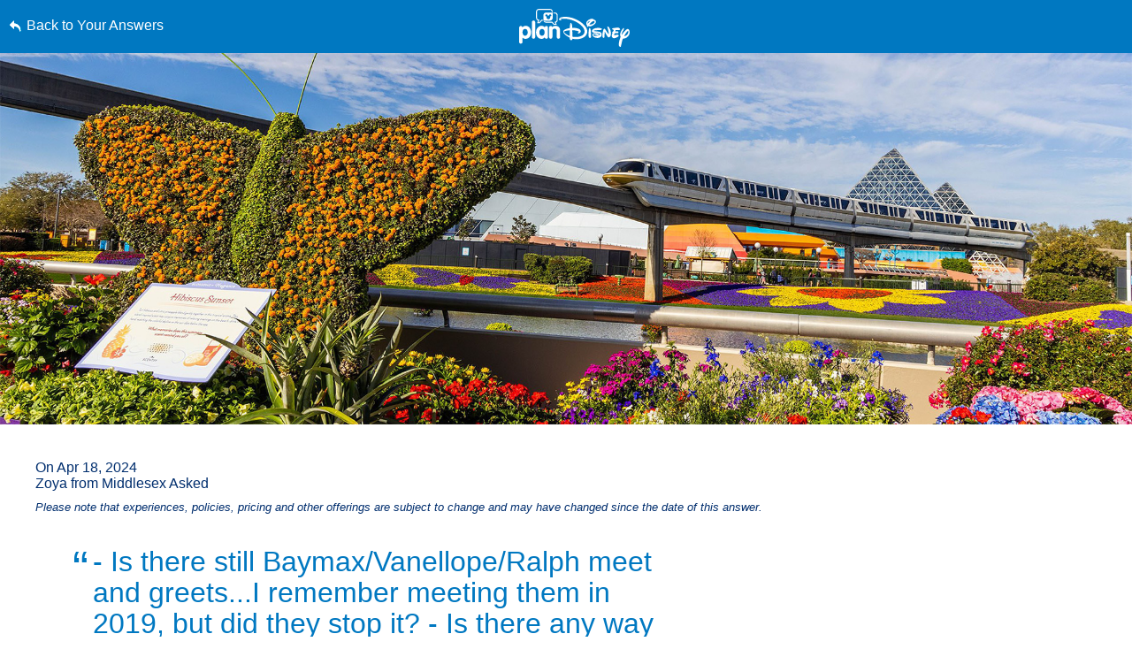

--- FILE ---
content_type: text/html; charset=utf-8
request_url: https://www.google.com/recaptcha/enterprise/anchor?ar=1&k=6LfbOnokAAAAAFl3-2lPl5KiSAxrwhYROJFl_QVT&co=aHR0cHM6Ly9jZG4ucmVnaXN0ZXJkaXNuZXkuZ28uY29tOjQ0Mw..&hl=en&v=PoyoqOPhxBO7pBk68S4YbpHZ&size=invisible&anchor-ms=20000&execute-ms=30000&cb=934paq8cow49
body_size: 48697
content:
<!DOCTYPE HTML><html dir="ltr" lang="en"><head><meta http-equiv="Content-Type" content="text/html; charset=UTF-8">
<meta http-equiv="X-UA-Compatible" content="IE=edge">
<title>reCAPTCHA</title>
<style type="text/css">
/* cyrillic-ext */
@font-face {
  font-family: 'Roboto';
  font-style: normal;
  font-weight: 400;
  font-stretch: 100%;
  src: url(//fonts.gstatic.com/s/roboto/v48/KFO7CnqEu92Fr1ME7kSn66aGLdTylUAMa3GUBHMdazTgWw.woff2) format('woff2');
  unicode-range: U+0460-052F, U+1C80-1C8A, U+20B4, U+2DE0-2DFF, U+A640-A69F, U+FE2E-FE2F;
}
/* cyrillic */
@font-face {
  font-family: 'Roboto';
  font-style: normal;
  font-weight: 400;
  font-stretch: 100%;
  src: url(//fonts.gstatic.com/s/roboto/v48/KFO7CnqEu92Fr1ME7kSn66aGLdTylUAMa3iUBHMdazTgWw.woff2) format('woff2');
  unicode-range: U+0301, U+0400-045F, U+0490-0491, U+04B0-04B1, U+2116;
}
/* greek-ext */
@font-face {
  font-family: 'Roboto';
  font-style: normal;
  font-weight: 400;
  font-stretch: 100%;
  src: url(//fonts.gstatic.com/s/roboto/v48/KFO7CnqEu92Fr1ME7kSn66aGLdTylUAMa3CUBHMdazTgWw.woff2) format('woff2');
  unicode-range: U+1F00-1FFF;
}
/* greek */
@font-face {
  font-family: 'Roboto';
  font-style: normal;
  font-weight: 400;
  font-stretch: 100%;
  src: url(//fonts.gstatic.com/s/roboto/v48/KFO7CnqEu92Fr1ME7kSn66aGLdTylUAMa3-UBHMdazTgWw.woff2) format('woff2');
  unicode-range: U+0370-0377, U+037A-037F, U+0384-038A, U+038C, U+038E-03A1, U+03A3-03FF;
}
/* math */
@font-face {
  font-family: 'Roboto';
  font-style: normal;
  font-weight: 400;
  font-stretch: 100%;
  src: url(//fonts.gstatic.com/s/roboto/v48/KFO7CnqEu92Fr1ME7kSn66aGLdTylUAMawCUBHMdazTgWw.woff2) format('woff2');
  unicode-range: U+0302-0303, U+0305, U+0307-0308, U+0310, U+0312, U+0315, U+031A, U+0326-0327, U+032C, U+032F-0330, U+0332-0333, U+0338, U+033A, U+0346, U+034D, U+0391-03A1, U+03A3-03A9, U+03B1-03C9, U+03D1, U+03D5-03D6, U+03F0-03F1, U+03F4-03F5, U+2016-2017, U+2034-2038, U+203C, U+2040, U+2043, U+2047, U+2050, U+2057, U+205F, U+2070-2071, U+2074-208E, U+2090-209C, U+20D0-20DC, U+20E1, U+20E5-20EF, U+2100-2112, U+2114-2115, U+2117-2121, U+2123-214F, U+2190, U+2192, U+2194-21AE, U+21B0-21E5, U+21F1-21F2, U+21F4-2211, U+2213-2214, U+2216-22FF, U+2308-230B, U+2310, U+2319, U+231C-2321, U+2336-237A, U+237C, U+2395, U+239B-23B7, U+23D0, U+23DC-23E1, U+2474-2475, U+25AF, U+25B3, U+25B7, U+25BD, U+25C1, U+25CA, U+25CC, U+25FB, U+266D-266F, U+27C0-27FF, U+2900-2AFF, U+2B0E-2B11, U+2B30-2B4C, U+2BFE, U+3030, U+FF5B, U+FF5D, U+1D400-1D7FF, U+1EE00-1EEFF;
}
/* symbols */
@font-face {
  font-family: 'Roboto';
  font-style: normal;
  font-weight: 400;
  font-stretch: 100%;
  src: url(//fonts.gstatic.com/s/roboto/v48/KFO7CnqEu92Fr1ME7kSn66aGLdTylUAMaxKUBHMdazTgWw.woff2) format('woff2');
  unicode-range: U+0001-000C, U+000E-001F, U+007F-009F, U+20DD-20E0, U+20E2-20E4, U+2150-218F, U+2190, U+2192, U+2194-2199, U+21AF, U+21E6-21F0, U+21F3, U+2218-2219, U+2299, U+22C4-22C6, U+2300-243F, U+2440-244A, U+2460-24FF, U+25A0-27BF, U+2800-28FF, U+2921-2922, U+2981, U+29BF, U+29EB, U+2B00-2BFF, U+4DC0-4DFF, U+FFF9-FFFB, U+10140-1018E, U+10190-1019C, U+101A0, U+101D0-101FD, U+102E0-102FB, U+10E60-10E7E, U+1D2C0-1D2D3, U+1D2E0-1D37F, U+1F000-1F0FF, U+1F100-1F1AD, U+1F1E6-1F1FF, U+1F30D-1F30F, U+1F315, U+1F31C, U+1F31E, U+1F320-1F32C, U+1F336, U+1F378, U+1F37D, U+1F382, U+1F393-1F39F, U+1F3A7-1F3A8, U+1F3AC-1F3AF, U+1F3C2, U+1F3C4-1F3C6, U+1F3CA-1F3CE, U+1F3D4-1F3E0, U+1F3ED, U+1F3F1-1F3F3, U+1F3F5-1F3F7, U+1F408, U+1F415, U+1F41F, U+1F426, U+1F43F, U+1F441-1F442, U+1F444, U+1F446-1F449, U+1F44C-1F44E, U+1F453, U+1F46A, U+1F47D, U+1F4A3, U+1F4B0, U+1F4B3, U+1F4B9, U+1F4BB, U+1F4BF, U+1F4C8-1F4CB, U+1F4D6, U+1F4DA, U+1F4DF, U+1F4E3-1F4E6, U+1F4EA-1F4ED, U+1F4F7, U+1F4F9-1F4FB, U+1F4FD-1F4FE, U+1F503, U+1F507-1F50B, U+1F50D, U+1F512-1F513, U+1F53E-1F54A, U+1F54F-1F5FA, U+1F610, U+1F650-1F67F, U+1F687, U+1F68D, U+1F691, U+1F694, U+1F698, U+1F6AD, U+1F6B2, U+1F6B9-1F6BA, U+1F6BC, U+1F6C6-1F6CF, U+1F6D3-1F6D7, U+1F6E0-1F6EA, U+1F6F0-1F6F3, U+1F6F7-1F6FC, U+1F700-1F7FF, U+1F800-1F80B, U+1F810-1F847, U+1F850-1F859, U+1F860-1F887, U+1F890-1F8AD, U+1F8B0-1F8BB, U+1F8C0-1F8C1, U+1F900-1F90B, U+1F93B, U+1F946, U+1F984, U+1F996, U+1F9E9, U+1FA00-1FA6F, U+1FA70-1FA7C, U+1FA80-1FA89, U+1FA8F-1FAC6, U+1FACE-1FADC, U+1FADF-1FAE9, U+1FAF0-1FAF8, U+1FB00-1FBFF;
}
/* vietnamese */
@font-face {
  font-family: 'Roboto';
  font-style: normal;
  font-weight: 400;
  font-stretch: 100%;
  src: url(//fonts.gstatic.com/s/roboto/v48/KFO7CnqEu92Fr1ME7kSn66aGLdTylUAMa3OUBHMdazTgWw.woff2) format('woff2');
  unicode-range: U+0102-0103, U+0110-0111, U+0128-0129, U+0168-0169, U+01A0-01A1, U+01AF-01B0, U+0300-0301, U+0303-0304, U+0308-0309, U+0323, U+0329, U+1EA0-1EF9, U+20AB;
}
/* latin-ext */
@font-face {
  font-family: 'Roboto';
  font-style: normal;
  font-weight: 400;
  font-stretch: 100%;
  src: url(//fonts.gstatic.com/s/roboto/v48/KFO7CnqEu92Fr1ME7kSn66aGLdTylUAMa3KUBHMdazTgWw.woff2) format('woff2');
  unicode-range: U+0100-02BA, U+02BD-02C5, U+02C7-02CC, U+02CE-02D7, U+02DD-02FF, U+0304, U+0308, U+0329, U+1D00-1DBF, U+1E00-1E9F, U+1EF2-1EFF, U+2020, U+20A0-20AB, U+20AD-20C0, U+2113, U+2C60-2C7F, U+A720-A7FF;
}
/* latin */
@font-face {
  font-family: 'Roboto';
  font-style: normal;
  font-weight: 400;
  font-stretch: 100%;
  src: url(//fonts.gstatic.com/s/roboto/v48/KFO7CnqEu92Fr1ME7kSn66aGLdTylUAMa3yUBHMdazQ.woff2) format('woff2');
  unicode-range: U+0000-00FF, U+0131, U+0152-0153, U+02BB-02BC, U+02C6, U+02DA, U+02DC, U+0304, U+0308, U+0329, U+2000-206F, U+20AC, U+2122, U+2191, U+2193, U+2212, U+2215, U+FEFF, U+FFFD;
}
/* cyrillic-ext */
@font-face {
  font-family: 'Roboto';
  font-style: normal;
  font-weight: 500;
  font-stretch: 100%;
  src: url(//fonts.gstatic.com/s/roboto/v48/KFO7CnqEu92Fr1ME7kSn66aGLdTylUAMa3GUBHMdazTgWw.woff2) format('woff2');
  unicode-range: U+0460-052F, U+1C80-1C8A, U+20B4, U+2DE0-2DFF, U+A640-A69F, U+FE2E-FE2F;
}
/* cyrillic */
@font-face {
  font-family: 'Roboto';
  font-style: normal;
  font-weight: 500;
  font-stretch: 100%;
  src: url(//fonts.gstatic.com/s/roboto/v48/KFO7CnqEu92Fr1ME7kSn66aGLdTylUAMa3iUBHMdazTgWw.woff2) format('woff2');
  unicode-range: U+0301, U+0400-045F, U+0490-0491, U+04B0-04B1, U+2116;
}
/* greek-ext */
@font-face {
  font-family: 'Roboto';
  font-style: normal;
  font-weight: 500;
  font-stretch: 100%;
  src: url(//fonts.gstatic.com/s/roboto/v48/KFO7CnqEu92Fr1ME7kSn66aGLdTylUAMa3CUBHMdazTgWw.woff2) format('woff2');
  unicode-range: U+1F00-1FFF;
}
/* greek */
@font-face {
  font-family: 'Roboto';
  font-style: normal;
  font-weight: 500;
  font-stretch: 100%;
  src: url(//fonts.gstatic.com/s/roboto/v48/KFO7CnqEu92Fr1ME7kSn66aGLdTylUAMa3-UBHMdazTgWw.woff2) format('woff2');
  unicode-range: U+0370-0377, U+037A-037F, U+0384-038A, U+038C, U+038E-03A1, U+03A3-03FF;
}
/* math */
@font-face {
  font-family: 'Roboto';
  font-style: normal;
  font-weight: 500;
  font-stretch: 100%;
  src: url(//fonts.gstatic.com/s/roboto/v48/KFO7CnqEu92Fr1ME7kSn66aGLdTylUAMawCUBHMdazTgWw.woff2) format('woff2');
  unicode-range: U+0302-0303, U+0305, U+0307-0308, U+0310, U+0312, U+0315, U+031A, U+0326-0327, U+032C, U+032F-0330, U+0332-0333, U+0338, U+033A, U+0346, U+034D, U+0391-03A1, U+03A3-03A9, U+03B1-03C9, U+03D1, U+03D5-03D6, U+03F0-03F1, U+03F4-03F5, U+2016-2017, U+2034-2038, U+203C, U+2040, U+2043, U+2047, U+2050, U+2057, U+205F, U+2070-2071, U+2074-208E, U+2090-209C, U+20D0-20DC, U+20E1, U+20E5-20EF, U+2100-2112, U+2114-2115, U+2117-2121, U+2123-214F, U+2190, U+2192, U+2194-21AE, U+21B0-21E5, U+21F1-21F2, U+21F4-2211, U+2213-2214, U+2216-22FF, U+2308-230B, U+2310, U+2319, U+231C-2321, U+2336-237A, U+237C, U+2395, U+239B-23B7, U+23D0, U+23DC-23E1, U+2474-2475, U+25AF, U+25B3, U+25B7, U+25BD, U+25C1, U+25CA, U+25CC, U+25FB, U+266D-266F, U+27C0-27FF, U+2900-2AFF, U+2B0E-2B11, U+2B30-2B4C, U+2BFE, U+3030, U+FF5B, U+FF5D, U+1D400-1D7FF, U+1EE00-1EEFF;
}
/* symbols */
@font-face {
  font-family: 'Roboto';
  font-style: normal;
  font-weight: 500;
  font-stretch: 100%;
  src: url(//fonts.gstatic.com/s/roboto/v48/KFO7CnqEu92Fr1ME7kSn66aGLdTylUAMaxKUBHMdazTgWw.woff2) format('woff2');
  unicode-range: U+0001-000C, U+000E-001F, U+007F-009F, U+20DD-20E0, U+20E2-20E4, U+2150-218F, U+2190, U+2192, U+2194-2199, U+21AF, U+21E6-21F0, U+21F3, U+2218-2219, U+2299, U+22C4-22C6, U+2300-243F, U+2440-244A, U+2460-24FF, U+25A0-27BF, U+2800-28FF, U+2921-2922, U+2981, U+29BF, U+29EB, U+2B00-2BFF, U+4DC0-4DFF, U+FFF9-FFFB, U+10140-1018E, U+10190-1019C, U+101A0, U+101D0-101FD, U+102E0-102FB, U+10E60-10E7E, U+1D2C0-1D2D3, U+1D2E0-1D37F, U+1F000-1F0FF, U+1F100-1F1AD, U+1F1E6-1F1FF, U+1F30D-1F30F, U+1F315, U+1F31C, U+1F31E, U+1F320-1F32C, U+1F336, U+1F378, U+1F37D, U+1F382, U+1F393-1F39F, U+1F3A7-1F3A8, U+1F3AC-1F3AF, U+1F3C2, U+1F3C4-1F3C6, U+1F3CA-1F3CE, U+1F3D4-1F3E0, U+1F3ED, U+1F3F1-1F3F3, U+1F3F5-1F3F7, U+1F408, U+1F415, U+1F41F, U+1F426, U+1F43F, U+1F441-1F442, U+1F444, U+1F446-1F449, U+1F44C-1F44E, U+1F453, U+1F46A, U+1F47D, U+1F4A3, U+1F4B0, U+1F4B3, U+1F4B9, U+1F4BB, U+1F4BF, U+1F4C8-1F4CB, U+1F4D6, U+1F4DA, U+1F4DF, U+1F4E3-1F4E6, U+1F4EA-1F4ED, U+1F4F7, U+1F4F9-1F4FB, U+1F4FD-1F4FE, U+1F503, U+1F507-1F50B, U+1F50D, U+1F512-1F513, U+1F53E-1F54A, U+1F54F-1F5FA, U+1F610, U+1F650-1F67F, U+1F687, U+1F68D, U+1F691, U+1F694, U+1F698, U+1F6AD, U+1F6B2, U+1F6B9-1F6BA, U+1F6BC, U+1F6C6-1F6CF, U+1F6D3-1F6D7, U+1F6E0-1F6EA, U+1F6F0-1F6F3, U+1F6F7-1F6FC, U+1F700-1F7FF, U+1F800-1F80B, U+1F810-1F847, U+1F850-1F859, U+1F860-1F887, U+1F890-1F8AD, U+1F8B0-1F8BB, U+1F8C0-1F8C1, U+1F900-1F90B, U+1F93B, U+1F946, U+1F984, U+1F996, U+1F9E9, U+1FA00-1FA6F, U+1FA70-1FA7C, U+1FA80-1FA89, U+1FA8F-1FAC6, U+1FACE-1FADC, U+1FADF-1FAE9, U+1FAF0-1FAF8, U+1FB00-1FBFF;
}
/* vietnamese */
@font-face {
  font-family: 'Roboto';
  font-style: normal;
  font-weight: 500;
  font-stretch: 100%;
  src: url(//fonts.gstatic.com/s/roboto/v48/KFO7CnqEu92Fr1ME7kSn66aGLdTylUAMa3OUBHMdazTgWw.woff2) format('woff2');
  unicode-range: U+0102-0103, U+0110-0111, U+0128-0129, U+0168-0169, U+01A0-01A1, U+01AF-01B0, U+0300-0301, U+0303-0304, U+0308-0309, U+0323, U+0329, U+1EA0-1EF9, U+20AB;
}
/* latin-ext */
@font-face {
  font-family: 'Roboto';
  font-style: normal;
  font-weight: 500;
  font-stretch: 100%;
  src: url(//fonts.gstatic.com/s/roboto/v48/KFO7CnqEu92Fr1ME7kSn66aGLdTylUAMa3KUBHMdazTgWw.woff2) format('woff2');
  unicode-range: U+0100-02BA, U+02BD-02C5, U+02C7-02CC, U+02CE-02D7, U+02DD-02FF, U+0304, U+0308, U+0329, U+1D00-1DBF, U+1E00-1E9F, U+1EF2-1EFF, U+2020, U+20A0-20AB, U+20AD-20C0, U+2113, U+2C60-2C7F, U+A720-A7FF;
}
/* latin */
@font-face {
  font-family: 'Roboto';
  font-style: normal;
  font-weight: 500;
  font-stretch: 100%;
  src: url(//fonts.gstatic.com/s/roboto/v48/KFO7CnqEu92Fr1ME7kSn66aGLdTylUAMa3yUBHMdazQ.woff2) format('woff2');
  unicode-range: U+0000-00FF, U+0131, U+0152-0153, U+02BB-02BC, U+02C6, U+02DA, U+02DC, U+0304, U+0308, U+0329, U+2000-206F, U+20AC, U+2122, U+2191, U+2193, U+2212, U+2215, U+FEFF, U+FFFD;
}
/* cyrillic-ext */
@font-face {
  font-family: 'Roboto';
  font-style: normal;
  font-weight: 900;
  font-stretch: 100%;
  src: url(//fonts.gstatic.com/s/roboto/v48/KFO7CnqEu92Fr1ME7kSn66aGLdTylUAMa3GUBHMdazTgWw.woff2) format('woff2');
  unicode-range: U+0460-052F, U+1C80-1C8A, U+20B4, U+2DE0-2DFF, U+A640-A69F, U+FE2E-FE2F;
}
/* cyrillic */
@font-face {
  font-family: 'Roboto';
  font-style: normal;
  font-weight: 900;
  font-stretch: 100%;
  src: url(//fonts.gstatic.com/s/roboto/v48/KFO7CnqEu92Fr1ME7kSn66aGLdTylUAMa3iUBHMdazTgWw.woff2) format('woff2');
  unicode-range: U+0301, U+0400-045F, U+0490-0491, U+04B0-04B1, U+2116;
}
/* greek-ext */
@font-face {
  font-family: 'Roboto';
  font-style: normal;
  font-weight: 900;
  font-stretch: 100%;
  src: url(//fonts.gstatic.com/s/roboto/v48/KFO7CnqEu92Fr1ME7kSn66aGLdTylUAMa3CUBHMdazTgWw.woff2) format('woff2');
  unicode-range: U+1F00-1FFF;
}
/* greek */
@font-face {
  font-family: 'Roboto';
  font-style: normal;
  font-weight: 900;
  font-stretch: 100%;
  src: url(//fonts.gstatic.com/s/roboto/v48/KFO7CnqEu92Fr1ME7kSn66aGLdTylUAMa3-UBHMdazTgWw.woff2) format('woff2');
  unicode-range: U+0370-0377, U+037A-037F, U+0384-038A, U+038C, U+038E-03A1, U+03A3-03FF;
}
/* math */
@font-face {
  font-family: 'Roboto';
  font-style: normal;
  font-weight: 900;
  font-stretch: 100%;
  src: url(//fonts.gstatic.com/s/roboto/v48/KFO7CnqEu92Fr1ME7kSn66aGLdTylUAMawCUBHMdazTgWw.woff2) format('woff2');
  unicode-range: U+0302-0303, U+0305, U+0307-0308, U+0310, U+0312, U+0315, U+031A, U+0326-0327, U+032C, U+032F-0330, U+0332-0333, U+0338, U+033A, U+0346, U+034D, U+0391-03A1, U+03A3-03A9, U+03B1-03C9, U+03D1, U+03D5-03D6, U+03F0-03F1, U+03F4-03F5, U+2016-2017, U+2034-2038, U+203C, U+2040, U+2043, U+2047, U+2050, U+2057, U+205F, U+2070-2071, U+2074-208E, U+2090-209C, U+20D0-20DC, U+20E1, U+20E5-20EF, U+2100-2112, U+2114-2115, U+2117-2121, U+2123-214F, U+2190, U+2192, U+2194-21AE, U+21B0-21E5, U+21F1-21F2, U+21F4-2211, U+2213-2214, U+2216-22FF, U+2308-230B, U+2310, U+2319, U+231C-2321, U+2336-237A, U+237C, U+2395, U+239B-23B7, U+23D0, U+23DC-23E1, U+2474-2475, U+25AF, U+25B3, U+25B7, U+25BD, U+25C1, U+25CA, U+25CC, U+25FB, U+266D-266F, U+27C0-27FF, U+2900-2AFF, U+2B0E-2B11, U+2B30-2B4C, U+2BFE, U+3030, U+FF5B, U+FF5D, U+1D400-1D7FF, U+1EE00-1EEFF;
}
/* symbols */
@font-face {
  font-family: 'Roboto';
  font-style: normal;
  font-weight: 900;
  font-stretch: 100%;
  src: url(//fonts.gstatic.com/s/roboto/v48/KFO7CnqEu92Fr1ME7kSn66aGLdTylUAMaxKUBHMdazTgWw.woff2) format('woff2');
  unicode-range: U+0001-000C, U+000E-001F, U+007F-009F, U+20DD-20E0, U+20E2-20E4, U+2150-218F, U+2190, U+2192, U+2194-2199, U+21AF, U+21E6-21F0, U+21F3, U+2218-2219, U+2299, U+22C4-22C6, U+2300-243F, U+2440-244A, U+2460-24FF, U+25A0-27BF, U+2800-28FF, U+2921-2922, U+2981, U+29BF, U+29EB, U+2B00-2BFF, U+4DC0-4DFF, U+FFF9-FFFB, U+10140-1018E, U+10190-1019C, U+101A0, U+101D0-101FD, U+102E0-102FB, U+10E60-10E7E, U+1D2C0-1D2D3, U+1D2E0-1D37F, U+1F000-1F0FF, U+1F100-1F1AD, U+1F1E6-1F1FF, U+1F30D-1F30F, U+1F315, U+1F31C, U+1F31E, U+1F320-1F32C, U+1F336, U+1F378, U+1F37D, U+1F382, U+1F393-1F39F, U+1F3A7-1F3A8, U+1F3AC-1F3AF, U+1F3C2, U+1F3C4-1F3C6, U+1F3CA-1F3CE, U+1F3D4-1F3E0, U+1F3ED, U+1F3F1-1F3F3, U+1F3F5-1F3F7, U+1F408, U+1F415, U+1F41F, U+1F426, U+1F43F, U+1F441-1F442, U+1F444, U+1F446-1F449, U+1F44C-1F44E, U+1F453, U+1F46A, U+1F47D, U+1F4A3, U+1F4B0, U+1F4B3, U+1F4B9, U+1F4BB, U+1F4BF, U+1F4C8-1F4CB, U+1F4D6, U+1F4DA, U+1F4DF, U+1F4E3-1F4E6, U+1F4EA-1F4ED, U+1F4F7, U+1F4F9-1F4FB, U+1F4FD-1F4FE, U+1F503, U+1F507-1F50B, U+1F50D, U+1F512-1F513, U+1F53E-1F54A, U+1F54F-1F5FA, U+1F610, U+1F650-1F67F, U+1F687, U+1F68D, U+1F691, U+1F694, U+1F698, U+1F6AD, U+1F6B2, U+1F6B9-1F6BA, U+1F6BC, U+1F6C6-1F6CF, U+1F6D3-1F6D7, U+1F6E0-1F6EA, U+1F6F0-1F6F3, U+1F6F7-1F6FC, U+1F700-1F7FF, U+1F800-1F80B, U+1F810-1F847, U+1F850-1F859, U+1F860-1F887, U+1F890-1F8AD, U+1F8B0-1F8BB, U+1F8C0-1F8C1, U+1F900-1F90B, U+1F93B, U+1F946, U+1F984, U+1F996, U+1F9E9, U+1FA00-1FA6F, U+1FA70-1FA7C, U+1FA80-1FA89, U+1FA8F-1FAC6, U+1FACE-1FADC, U+1FADF-1FAE9, U+1FAF0-1FAF8, U+1FB00-1FBFF;
}
/* vietnamese */
@font-face {
  font-family: 'Roboto';
  font-style: normal;
  font-weight: 900;
  font-stretch: 100%;
  src: url(//fonts.gstatic.com/s/roboto/v48/KFO7CnqEu92Fr1ME7kSn66aGLdTylUAMa3OUBHMdazTgWw.woff2) format('woff2');
  unicode-range: U+0102-0103, U+0110-0111, U+0128-0129, U+0168-0169, U+01A0-01A1, U+01AF-01B0, U+0300-0301, U+0303-0304, U+0308-0309, U+0323, U+0329, U+1EA0-1EF9, U+20AB;
}
/* latin-ext */
@font-face {
  font-family: 'Roboto';
  font-style: normal;
  font-weight: 900;
  font-stretch: 100%;
  src: url(//fonts.gstatic.com/s/roboto/v48/KFO7CnqEu92Fr1ME7kSn66aGLdTylUAMa3KUBHMdazTgWw.woff2) format('woff2');
  unicode-range: U+0100-02BA, U+02BD-02C5, U+02C7-02CC, U+02CE-02D7, U+02DD-02FF, U+0304, U+0308, U+0329, U+1D00-1DBF, U+1E00-1E9F, U+1EF2-1EFF, U+2020, U+20A0-20AB, U+20AD-20C0, U+2113, U+2C60-2C7F, U+A720-A7FF;
}
/* latin */
@font-face {
  font-family: 'Roboto';
  font-style: normal;
  font-weight: 900;
  font-stretch: 100%;
  src: url(//fonts.gstatic.com/s/roboto/v48/KFO7CnqEu92Fr1ME7kSn66aGLdTylUAMa3yUBHMdazQ.woff2) format('woff2');
  unicode-range: U+0000-00FF, U+0131, U+0152-0153, U+02BB-02BC, U+02C6, U+02DA, U+02DC, U+0304, U+0308, U+0329, U+2000-206F, U+20AC, U+2122, U+2191, U+2193, U+2212, U+2215, U+FEFF, U+FFFD;
}

</style>
<link rel="stylesheet" type="text/css" href="https://www.gstatic.com/recaptcha/releases/PoyoqOPhxBO7pBk68S4YbpHZ/styles__ltr.css">
<script nonce="q7wIgevKLlBvthoKvZ5AvQ" type="text/javascript">window['__recaptcha_api'] = 'https://www.google.com/recaptcha/enterprise/';</script>
<script type="text/javascript" src="https://www.gstatic.com/recaptcha/releases/PoyoqOPhxBO7pBk68S4YbpHZ/recaptcha__en.js" nonce="q7wIgevKLlBvthoKvZ5AvQ">
      
    </script></head>
<body><div id="rc-anchor-alert" class="rc-anchor-alert"></div>
<input type="hidden" id="recaptcha-token" value="[base64]">
<script type="text/javascript" nonce="q7wIgevKLlBvthoKvZ5AvQ">
      recaptcha.anchor.Main.init("[\x22ainput\x22,[\x22bgdata\x22,\x22\x22,\[base64]/[base64]/[base64]/ZyhXLGgpOnEoW04sMjEsbF0sVywwKSxoKSxmYWxzZSxmYWxzZSl9Y2F0Y2goayl7RygzNTgsVyk/[base64]/[base64]/[base64]/[base64]/[base64]/[base64]/[base64]/bmV3IEJbT10oRFswXSk6dz09Mj9uZXcgQltPXShEWzBdLERbMV0pOnc9PTM/bmV3IEJbT10oRFswXSxEWzFdLERbMl0pOnc9PTQ/[base64]/[base64]/[base64]/[base64]/[base64]\\u003d\x22,\[base64]\\u003d\x22,\[base64]/DjBJUMioBw5FLwpcKdMKkQknDsxRfUXPDvMKUwoR+UMKsaMKnwpAMXsOkw71kP2ITwq3DvcKcNH/DosOewovDisKmTyVqw6h/[base64]/Bk5xwogzw4tCwp4yAEEwwoXDpsK4EcOUw6zCkUcPwrE0ZCpkw7DCksKCw6Zow5bDhREFw43DkgxDX8OVQsOew4XCjGFOwrzDtzsbEEHCqhgnw4AVw5DDug9two0JKgHCssKJwpjCtE7DjMOfwrojZ8KjYMKIaQ0rwoXDpzPCpcKVQyBGWgsrah/CuRgoTmg/w7EBbQIcQMKwwq0hwrTCjsOMw5LDqMO6HSwFwrLCgsORKG4jw5rDpHYJesKwFmRqfR7DqcOYw7/CicOBQMONF10swpBkTBTCusOHRGvCp8OQAMKgSH7CjsKgDxMfNMObWnbCrcOudMKPwqjCpAhOwprCrlQ7K8OXLMO9T2oHwqzDmwNdw6kIMTwsPl0MCMKCV1Qkw7g1w53CsQMSaRTCvQTCpsKld3wYw5B/[base64]/CuB7DrmdEw6XDqTU0BsOsw5AnwrbCgwrDgzfCvMOyw6w5b0IYfMOgfEnCq8O7Oi/DpcOAw59UwrgBIcO1wpB1R8OZdQBHbsOwwobDuGxuw57CvhfDnnPCqmnDrMOLwrdWw6zCoj3DoiJsw7ohwp/Dl8OYwoUlRHfDrsKjWzVqfX5Bwo5KYkzCpMOUbsKpM1dmwrROwpRAHsK/[base64]/CqV4bwplYw60xw74wTcOBFsOxwpoaQcOvwoE5Shl6wqwYJkEaw4gTecOIwr3DojjDqMKlwqvCkDPCqnnCp8OeWcOeTsKkwqY/wqIGTsKRw4oPQsK2wrEIw4TDqTjDpUV3bx3DkiMiHcKgwrzDk8OBbEfCtl5VwpM6w4gWwpDCikk5XGrDjsKXwo0Aw6HDicKhw59nRnd8woLDk8O0wpXDl8K0wqMTAsKrw6zDsMKxY8K/LMOmKQNVL8OqwpXClEMiwqLDukQdw6VKwojDhz5XYcKlPMKPZ8OnS8OQw70rLcOaCA3DoMOrEsKfw50fbX3Dt8OlwrjDuSnDs34zdGhBFnEuw4zDpF/CqhDDksKkckjDsgHCqFfCljDDkMKCwoEzwpwCWENbwrLCpgAuwprCtcOYwprChFMSw5zDq1QCRhxzw5p1A8KCwrTCqC/DtB7DmcOFw4cdwoBiecOFw6PDsghvw6UJJAtFwpVIV1MPDXcrwqlGa8K/VMKlFncXeMKKbHTCkFnClwnDkMKZw7bCpMKHwqg9woM8TcKoYcOiHHcCwooCwo11AyjCscONDFBVwoLDs0zClhDCo2jCnDTDlcOqw69gwotTw5RSQDLCgl3DrTbDkcOgcgg5e8OYTk8EYHnDuVw2GwbCmF5qJ8OIwq84KB4vbB7DssK/HGBBwozDgCDDocKcw7c4I2/DosO2N1/DqhAgeMKiEGIMw4nDvnnDhMKZw6hsw4w4D8ONcXbCn8KiwqVGe2XDr8KjRC3DjMKrdsOnwrTCgD8awqPCi256w4YJPMOsNWPCu0DDlwTCh8K0GMOqwpE3U8OoFMOJLMOJAcK6bGLDrQMOXsKJcsKGfysQwqDDgsOawqIpLMOKRFrDusO/w5rCgXcbScObwptvwrUkw4HCjWsyAcKfwpVCJsKgwrUPXWlcw5PDsMKgLcK5wqbDv8K5esKsNA7Ds8OYwrxxwrbDl8KMwpvDncKNbsOcCigfw5I7dsKmWMO7VTEYwqkmGRPDlWEwDXkOw7fCq8KXwpZRwrXDj8O9dBbChA/CosKFU8ORwpnCnDfCg8K4IsORF8OGX1N5w6EnHsKeE8OxOsKyw7rCuCDDocKfw6ocCMOGAGjDk2l+wp0RaMOlFiZHNMKPwqtaDH/Cp2bCi1zCqg3CrltBwrQTw5nDjgDCqSsKwrNqwoXCuw3Ds8ObDlrCpXnDiMKEwrzDrsKBTG3CisOjw4sbwrDDncKkw6/DkDJhDRMvwohKw60SJTXCpiAOw6TCscO5MTQnDcOEwpbCiCRpwp9kcMK2wo0OZinCl2XDmMKTesKqfxM7MsK/w70OwojClxdxVHABGSdgwrHDvlI7w5sowoFuFH/DmMOowqvCqVsaRcKWN8KPwrdyEX5cwrw1EcKcP8KZaXhTFWbDqsKOwqfCjsOATsO6w6rDkRszwqTCvsKcaMK+woAywrvDqjAjwrfCjcOXe8O+JcK0wrzDqsKBA8OJwq1hwrvDsMOWUWsDwprCvDxfw4JwGVJvwo7DsQPCokzDhcO/W1/DhcO+XFk0YDkrw7cbIx4UB8OQXU9XKFwjMClnOMOrKcO6AcKkEsKuwqI5NsOSIsKpUXnDlsODLQ7CmXXDoMO/bMKpf31Xa8KIfRPClsOqPsOiwpxTS8OhTGzCqXk6V8KmwpjDiH/Do8KNCSgIJRbClDNUw5sQfcKow7PDtikrwrsWw6HCiAbCkm/DukvCt8Kuw54NE8OhQ8K1w7Agw4HDki/[base64]/[base64]/CnRARRl5pKcKaISTDnQYbwrDCl8KbFMKcwpJSLsOSw7TDqsK5w5c+wpXDq8Kww4rDicKSE8KPYmfDmsKbw53CuzrDqQDDtcK2wo/Dix9WwqoQw6lBwrDDp8OMUSZkbC/DqMK8NQDCgMKUw7zDg0QYw6TDkF/DqcKDwrbChUjCq2otOHV1w5TDl0vDuFVaaMKOw5o/PWPDhTwJYMKtw6vDqlJXwrnCu8O0URnCnDHDsMKAScOhUmjDg8OfFQsBWmk1cmx9wrzCrxbDnypcw7bCnDPCrkNgKcKDwqbDvGXChmdJw5vDuMOdMiPCksOUV8O8K3U6TSvCvT1kwpJfwrDDl1zCrCNywqPCr8KcJ8KxbsKLw6vDgsOgw5dsHMKQDsKpcy/CnhrDgB4yIHjDs8OHwqEkLH14wrjCt0FpQXvCkm9HasK9VHUHw4XDjS3DpkA/wrhewot8JRHDvcKbPXcFPzpEw4zCuR5ywqLDicK4XnnCrsKMw7XDmBPDimHDj8K6wpHCs8Krw60OQcOQwpLCsGTCs2/CpmTCnAdvwoxIw7/DjA/Dlgc2H8KzV8KywqRQw45GOT3CnA1LwqpLBsKENjxGw7x4wo5Uwo9pw4vDgsO6w6XDqsKOwqIqw6J/w5LDgcKDBj7CusOzB8Osw7FvfcKEcicHw79Gw6DCpMK/NyJ/wqsNw7HCiUxWw5xcA2l7AsKMC03CusK+wpPDgGjDmT0qUHFaDsKbTsOawpbDpD8HV17Ct8K4CMOhQ2NGBRl1w6LCtE0BP1Qfw5zDg8OGw5hxw7nDsSA8YAcQw4DDnisCwo/CrMOPw4lbwrUuMXbCs8OIdcKWw7YpJMKww6VxdiPDhsONfsOta8OGUTXDhEHCrgrCtmXCkMOgKsKHN8OpLAfDtW7DgAzCksKdwonCvsK1w4Yyb8O5w4hZPizDrnfCvDjClUbDm1YyTX/CksOEw4/[base64]/[base64]/CssOSw75MTcOlwrAZw7MTw6PCgMKBDgFDBXLCtcOPw7PCoUzDsMOQZMK/LsOjXgDCiMKVZMOVNMK/QhrDpz8JW1zCpsOnNcKDw6/CgcKwccO3wpcGw4pYw6fDhQZDPFzDp2fDqWFtCsKnRMKJWcKNKcK0JcO9wq06w4rCiBjCiMOaHcOAw6fCuS7CicOew4FTTEgWw68JwqzCoTnCrxfDpBg2bsONBMKKwpJfBcO+wqBjSXvCoWxwwpTDnyfDiUV1Sg/[base64]/KMKYdsOOw7rCpMKWHSnClRdpTnRCwoF8bcOJbH9/bcOCwpzClsOPwpxkaMKJw6TClyArwrfCpcOZw6DDnsK5wr9Nw7zCk3HDmxLCvcK2wpHCssO5wpvCh8OUwpfCs8KxeW4oIsORwotOwrEaFGLCiF/DosKDwo/DusKUAcK2wozDnsOqXn92fjUtD8KkRcOdwoXDoVzCpUILw4zCpsOEw7zDqwjCpn3CnznDsSfDuWZWw7YOwoJQw7Jtw4fCgz1Iw4lMw7fCjsOBMcKww7IMasK0w7HDl33DmDhME1oJBcOCQ2PCncK/w6pVUDfClcK4DMOsLjEjwokZY194fzA6wrFnZ2w4w70Iw79bTsOnw7xwO8O4wrXCjU9VW8K6woXCmMKCcsOPQcOebEzDk8OywqkIw5Rew793X8OcwoxQw4XCmsOBMcKvKRnCusKawqzCmMKdacOcL8Ogw7ItwqAwSl8XwpHDhMOewobDhwbDhsOkw4xOw7/Ds0jCoElqLcOlw7rDlBl7cHfCgH4YAsOlZMKVWsOHPQrCpzZQwo/[base64]/Oi1jTCnDjsKDw6wJwrHDj8OYw7Q0dA9QWko7w51eVsOaw5U1YcKYYRBawoLClsOQw5XDvGpewqcPwprCgBDDsSZ+CMKgwqzDtsKhwrM1EjDDsA7DsMKHwpgowoonw7FjwqcZwpFpUhDCvXd1Jz0UEsOQX3fDsMOXOw/Cj1UWfFpUw4cgwqjCmi8bwpQpHnnCmyx2w43DrR1zwq/DvVTDhyYkEMOwwqTDkiIqwqbDnjVGw4tnDcKZRsK4N8OHIcKQfcOMAD5QwqAvw4zCllo+GhNDwqHCkMK9ay5NwrnCvVoMwrQ3w53CgxXCvgXChBbDmMO1ZMKAw6V6wqIjw6kED8KlwqvCpnEMccOXVn7CkHnDqsKhLC/Dlj4ZQB5sWsKrLRUDwpYHwr/DtUdww6XDpcK+w6fCijYNE8KmwpHDnMOYwrZAwpYzD24rci7CsgzDhC/Dol7CtcKZEcKHw4/[base64]/Ci8OZPDbCusOLwp8hNCBaw4t+SA9Uw49LcsOcwrXDvcOdYmk9FBHCmcKTw4bDlWjCnsODVcOzN2/Dr8KoJE7Cq1USOitLWsKNwqnDiMK0wrHDu285IMK1KXbCuW0SwqE0wrrCjsK+EhZuGMKXesOoUT/DuD3Dj8OdCV5KRXE0w5vDlGPDglbCrhDDpsOfNcK6T8Kowq/CosOqMApqwo/Cv8OnFy9Ow63DncOywrXCrMOiQ8KVZkUGw5sqw7QewpPDlcO5wrojPyrCksKSw6lZXA08w4J7L8K6OxDDn1YCdEJywrJwB8O8HsKiw5YDwoZvMsK5AR5Pw6ohwoXClsOoBTZnw6jCtMKTwojDgcKMA2HDtFILw7bDqUQiI8KkTlg/fxjDpRTDkkZsw5g6ZFNPwoRbcsOjbgh1w57DkgrDtsKIw4N0wrnDsMO1wpTCihYcGMKVwprCl8KEb8OmdQfDkA3Dk3XDp8OKcsO3w75ZworCsT06wodDwpzChV4Tw6fDq2XDkMOcwqzDl8Kwf8K9A3BTw7/DihIYPcKLwrwhwrZPw6JVBx83XcKXwqBPGgNjw5duw6zDn2k/XsOvYA8oI3LCmX/Dsz5Fwpcvw5PDqsOGecKFHl1QesO6GsOJwqQfwpFmADvDpAh5e8K9EnvCmxrDvsOywrobd8KwQcOrwq5kwrR2w4jDjDkEw5YKwoldUsOiD3E+w4nDlcK9LwnDh8Ofw5hzwrh8wqkzUHXDn1zDo1PDuVg4FxUmVsKXLMOPw7MmKUbDi8KPw5fDs8KCLkzCky/DjcOxS8KNYjTChMK/[base64]/[base64]/Do3daw6A8w7J1ZBvCv8K0XsONw71zSsOQQXXCncOiwpjChjkOw4F/BcKkwpZUM8KSaVIEw7g2wp/DkcOAwo15w51tw4sDJynCmsKMw4nCv8O/wod8PcK7w6DCj3R4w4rCpcOwwrTCgwscIcKtw4kKMBBJEsOPw4DDjcKowo9ASHJtw6UZw4fCsyHCmgNcTMOpw4vCkT7ClsORScOreMOVwqVNwrRHPzwAw5PCkHvDr8OuPMOJwrZcw5VkSsOuwoxEw6fDjyJlbQE2ZzVew7MlIcKpw6czwqrDgsKvw5A/[base64]/DlgM8VmU6OcK+w754acO1wprDmMKjC8K5wr3CvGVcWcKxZcKzCSPCvHtCw5dFw7jCpzlJCB9kw7TClUYnwphJFcOtN8OEIDhQOj5/wqLCnn9iwoPCgkjCtkvDvMKrXW7Ch19CP8O/w4RYw6soP8OXKlJYaMOyasKHw79xw680ZRMUS8Kmw63CicOse8KABRzCv8KaC8K2w47CtcOLw4lLw6/[base64]/DvsOsOMO0KFnCk8K6LBfDohB0cwDDni/[base64]/[base64]/CqlcUwolIQsOaW8KJXcKDAnLDig1hCEghKcOZBRs3w7XCgR3Dq8K4w5LCvcKvVxwlw6R2w6NTRnRWw4/Cn3LDscKvLlzDrSrCkULDhcKVDW1+N0AcwpHCv8OINMK+wrzDjsK/NMOvX8OfXjrCn8OzIR/Cn8ORPRtBw6sbUgwKwrJBwrAff8O6wp8cwpXDicKQwrtmIxLCkn5VO0jDo1XDmMKBw6/Dp8OsLcK9wofDiWcQw5dBQsOfw5B4Y2/Co8KWWMKmw6l7woJYeGE4O8Oawp3Dg8OZW8KYJcOMwp3CpRszw4/[base64]/Dt8KXWjXDoT0QcW58CTwjw40cwoMOw4prw40uWTPClgDDgsKPwrsjw4tEw6XCpVkAwpHCowzDhcK0w7jDo0/CvCnDtcKfMW4aNMOjwoQkw6vCu8O2w4krwp15w4sKWcOuwrLCqsKmPFLCtcODw64ew7/DkTMmw7TDsMKcOVYTABfCshNiYsOBDm/CocKWwpzChnLCjcOswpbChMKGwpcTa8KqM8KYAcOlwoHDuUNxwqxYwr3DtEo9FcKdWcKiVA3ClAcyA8KdwpnDpsO0MSEeL2nCrVrCvFbConwmG8KhRsK/d23CqD7DhTnDiXHDusOBWcO5w7XCmsOTwqonPh3DncO2V8O3wqvCg8KqZcKpEDsKQ0rDmcKuNMO1Pwskw7Z+wqzDoG8owpbDrcKewr9jw7QAYiMsGBxiwrxDwq/CsGUZS8Kew47CgwlUKQDDo3RhAcKObMOkXDXDjcO6w4M5A8KwDQd3w5Q7w5nDvcOVCDnDmhbDvsKNGzgVw7DClMKjwo/CkMO9w6XCh34nwoLDmxrCpcO5O3lBRTQLwpPDisOow6PCrcKnw6IYWTt7a2UJwrjCm03DsGnCp8Onw7fDvcKrUlbDsWrCmsOMw4/Di8KIwq8FEyfCuw4+MgXCnMOWMF7Cm3HCocORwqzCv1AfdDZrw4DDrFHCmlJnaVNQw7bDmztFTRVLFMKBbMO2QivDkMKHAsOLw7UiQEhUwrDCqcO1H8KgGA4WH8ODw47Cvw/[base64]/Cj8OwFMOkVi7DisOeWcKWDsOsw7VDwo/CjMOUegYGasKZNDkawpB5w6xlAHc1ZsO4bhJvWMKvIi7Dp0DCqMKqw7Ryw6jCnsKAw4XCh8K9fi0ywqRCT8KHPTPDhMKnwppwOSc/wonCkBHDhQQtH8Orwp1QwptJbMK9bMO/wpjDv28VeWN+bmvDv3DChmrDm8Olwr3DnMKyOcOhGV1mwqvDqgMiM8KSw6jCrEwKJ2fCnw42woFQDsKpLm3DmMOqJ8K7ZzdYVxQEEsOwCzHCscOAw60tM0I/woLCjk9HwqTDgMOLTzc2Uhh4w6FHwoTCsMOFw6LCpALCqMOCJcOAwrfCtDvDj1rDsAJPQMKuTSDDrcKyc8ObwqR+wpbComDCusKLwp1sw7pBwqzCo1t/R8KSImxgwppVw50Tw6PCh1MsMsOCwr9ow6jDn8Kkw6vCrSd4P3XDg8OJwpkyw7zDkw05WcOlGcKiw7xaw7woPBfCvMOpwoPDiQVow5PCtHkxw7rDrU0QwqfDnmdQwp98ERfCs1vDoMKcwo/CgMK/wqdXw5rDm8KEUVjDs8KadcK3wrFowrEwwpzCvBoXwrZaworDvQ5Pw63DvcKpwolFWAPDm30Bw63DkkfDiF/Ci8OfBMKETcKXwpPCh8KowqLCuMKjc8K/[base64]/[base64]/[base64]/[base64]/[base64]/dcOgwrUvPBXClsOATBhdw5nDqRfDmRJVwoJpKVJeRkHDt2fCmcKMPgvDtsK9wpgRfcOkwoTDnsO0wofCrsOiwobCtTfDhEfDtcO2L0TCu8OPDzjDpMObw73CsSfDrcKcBg7CusKOZ8KrworClVTDrQdZw5AcLHrDg8OgEsKkfcO+XsO/[base64]/[base64]/Ci3Rnw7bCpVRwwqnDgmFAw4HCrXzDjG3DlsKOLsOCFsKxScOtw6QTw4HDhgvCgsOdw6ZUwp86ElQSwpEPTURNw5VlwrJIw4puw6/CmcO5MsOewpDDv8KWKsOtD14wE8KDNhnDjVzDuBnCtcKOGsOtAMOxwpcLw6bChRPCqMOowqjDjcOCf0R3wqggwofDtsKcwrs/QmMvUMOSeALCscKnb3DDgMO6U8KcfQjDmz4LQ8Kew43CmjXDn8OLSGVAwrwBwo0uwoVwHnsswqhzw4LDt25YHsOQZsKPwrUfcEYhCkjCgy12wrXDkFjDqsK8QkbDqsOqDcOjw6/[base64]/DjsKtwrkAwrnClDcXwr/[base64]/DhmRYT8OkdxYeWcO1Cm3Csi3CjEARwpI/w5PCg8O5w7xcwrzDrDY1KRxvwoLCgMOxwqjCiFzDkgnDvsOFwoVnw6rCsCxKw7fCoiDDv8KGw7bDkWQswrUpw6FTw7/DnXnDlk3DjEbCtcKQdg3DscK6w57Dgn0fw49zKcKZw49IPcKmB8OxwqfCkMOEEwPDkMKHw5Vsw7hPw7DCrBYYXz3DiMKBw63DgyQ2bMOqwqvDjsKobgjCo8Oyw61vD8Oqwp0JHMKPw7sMI8KbURXCm8KIBMOEeAvDrmRlwpYaQnfCncKpwo/Di8KowqXDq8Ooe1c/woTDosK0wpMqF1fDmcOsa07DicOHbhTDl8OAw6k8Y8OYTMKvwpk4ZXfDo8Kbw5bDkjPCvcKdw5LCnFDDusOOwpgvc0ZAB0wGwrzDsMOPTzDDuks7ecOvw79Iw5Y8w5x/LUfCl8KKHXPClMKlI8O2w7TDnWZjw63CgFJnwqRNwr3DmAfDrMOnwqd/M8Kiwq/DssOdw5zCmcKzwqZuOhfDkDtQMcOSwpDCpcK6w4/DqMKKwrLCr8K6MMOYZHPCq8O2woBACXBeDcOjG0nCusKwwo/Cm8O0V8Khwp/DkXTDksKuwofDmlRSw6rDm8KVJMO7a8KVWnQtHcKTS2BpJHvDonNRw7AHAwNSVsOQwprDhC7DlUbDj8K+DcOQX8Kxwr/CqsKTw6rClQcpw6FMwqkoQicNwrnDusKsJkg0dMKJwoVcbMO3woPCszbDvMKDPcK2XMOmesKUUcK9w7xHwq9Sw5Yzw6MKwqgebD/DgjnClnBBw45yw7suGQvDicKBwp3CpsO6NWrDrAXDlMKjwofCujVrw7/DhMK0EMOPYsKDwpfDp2ERwoLCmBDCq8KRwrDDl8O5DMKaBVoyw5bCgCN0w5gXwrYWEGxFekzDjsOzw7RAeSpLw43CjSPDsTzDpTg5HEtpdyQQwohOw4XCm8Oowp/Cv8K+ecO3w787wqEnwpFOwrLDpMOrwrnDkMKaMsK5DiQXUUMQc8O1w4ddw582wpdgwpDCoiBkRHxST8KrWMKySn7CqcO0WzlQwqHCvMOpwqzCuEnDsWzChMOzwrvCkcKVw4ETwrPDi8KUw7bDqQBOGMK2wq3DlcKDw5ktIsOZw7LCmcOCwqA6DcO/Pn3CsE0Wwr3CvMOTDGDDvT96wr9tdgodbHrCrMO9WWkjw6F3wrsMcTh7SGAYw6LDhsKswpFwwqgnAE9eYsO/ABZKbsKmwoHCv8O6dsOqcMKpw5zDocKGNsODIMKLw6UuwpkUwqjCh8Kvw4Efwp5jw53Dm8KWAMKARcKUdDjDksKVw4YEImDCgcOjNXLDpzzDi2zCmnwUaD7CqgTDhWpTOUB0R8OeWsOow7N3fUnChxxOK8K4dHx4woMFw7XCq8K/ccK1wqrChsOZw41zw6ZBI8KPJ37Cr8OuZMORw6HDrDvCoMO6wrs0JMOwFzrClMOfBWd8FcOnw6TChgTDosOqGEwIwpjDoU7Cl8OJwqTDucObTw3CmcKPw67Du1XCincqw5/[base64]/CrMKYccKPJiIfE8OgKRJkDcKvRcObIVxBNsONw4/DssKAH8O4axIlw4nDkyYNw6PCpS/Du8Kww5kqAXHCi8KBZcKLNsOkZMKXBQBow4sqwpbCrSDDjcKfG1zDu8KGwrbDtMKIO8KICkYRFMK4w4TCpQAhSBMvwofCusO0IMOZM1skHMO8wpzDvsKBw59Yw7DDkMKRK3HDkG1QRgADUsOPw65UwqLDrkXDqsKIVcOAfsOydVF/[base64]/w68Ow6LClGobwoYMw5kJwok+RQPDqTxXwq4PbsODNMOCfMKQw4tEOMKqZcKGw6HCpcOGQ8Kyw4vCtiELb2PChmTDhQXCjsKrw4JfwqEgw4I4NcKfw7YRw4NNHWnCiMOwwqLCgMOIwrLDvcO+wobDo0LCgMKww4N6w5YRw4HDvkDChybCkjogO8Ojw5dDw4rCiQ/CvEzCjyRxJVrDmFvDrWYqwo0KQ1nCk8O0w63Cr8KhwrpyGcK+GMOqK8O/[base64]/w4HDmcKgO3xzH8Ozw7vDqcKsd8OsNCHDi0xmd8OEw4PDjWFBw75xwrEMUhXCkMOlWRDDkUF9aMOIwpwBdBfDq1nDm8Omw5rDiQvCuMKVw4VRwoDDowlrWXEZJlxDw6Umwq3Cpg/[base64]/CiMOPw5gOZcKewq/CrgMywpXDiMKNVMKfwoIOW8OdQcKTB8OXT8Ofw4/DuE3CtsKlOMKBVB/CsinDoHoTw5xmw6DDuEjCtlPCksOMSsKoN0jDrcODJ8OJYcOaKVnDg8OcwrjDvAVKAMO+TsKpw4DDmTbDpMO/wo/DkMKSR8Kmw5LCncOsw6zDqQ0IBcKwXMOmAiQhQsOichnDkzjClsKHfMKQGMKWwr7ClMO/LSvClMKdwqvCsjxiw53CiE51aMO4QAZjwqjDthfDkcKNw7zCgsOGw5clbMOnwozCosK0O8OkwrkQwqnDrcK4wqfCg8KLPhVmwr5DVFbDhVrDtFzCujzDuGLDn8OdZiwuw6XCol7Ds3AMNCfCv8OnJcOjwo7ClsKbGsONw7/[base64]/CpcOTHjXCqsKVwqTCqlnCgsO/ElhfH8ODw5rDqHk+woXCr8OMfMK4w596PMKwUHPCjcKgwrnCgwHCugEvwrMgTXdSwqLCiwhmw4dHwrnChsKGw7bDvcOeHVI0wqFKwqZCO8KDeULCpS/DlQ16w7HDocKyX8KEcSoVwpVWwr/CgBMPYhMtehkMwprDnMKIeMKLw7PCoMKCH1ghMWoaJnHDhB3DhMOydHbCusOaFsKrQ8O0w4cfw58twoLCvxpsLMOYwooEV8OHw7zCnsOzEcOjcU/[base64]/d2DClAxdYsKYGAwkbsOSZsKjwqbDgcO1agrCt2nDqwjCmQ9rwrRKwpUzZ8OGwp7DgUslGEZKw60rEiFkw5TCrFx2w714w6cvw6cuA8ODU1M/wozCtkzCocOJwq7ClcOTw5B/B3LDtXcdw6vDpsKowrMcw5wlwr7DvGTDtGbCgsOhBsKMwrYSQzl2fsK6aMKjMwVxIiBrV8OqPMOZfsOrwoVwKA1dwr3CicOADMONMcOnw43DrcKHw4LDihbDvHcPcsOSdcKJBcOSEsOyBsKDw5oYwrxuwrbDksOMRRZLYsKNw5bCpVbDj0BnH8KfDD9HKnDDhEc3A1/CkA7DjMOIw5vCo0Z4wpfCj0YRTn8gUsK2wqhqw4pyw493CVDCjn4HwpBoZ2bCujjDrgfDp8OLw7nDgCREJMK5wr3DtMOXXkUNTAFNw5QTOsOnwo7CrABMwpBEHBEIwqAPw5vCgw5fahlUwoscWMKqWcKkwqbDoMOKw796w6PDgVHDusO5wps/fMKawoBPw4oHEFNOw6Moa8KzAEPDksO7A8KJZcKuG8KBM8O7RAjCqcOcKsKJw7I7I0wbwrPCph7DizzDj8OTADjDtWY2wqpnKcOzwrozw69KTcKxLMO5KR4aOyMdw4Eow6LDthrDnH8lw6HDnMOlXA8efMOtwqfCqXlmw5U/UMOSw47ClMK/worCrUrDiSwYYU8DBMKaRsKacMOtZMKLwqxkw5xXw6Q4RcOPw5dKG8OKbnZNXcO/wrQJw7jChwsJUzxAw4xuwrfCrA1awoDDj8OBSSosX8K8A2XChRPCssKGC8ODBXHDhzbCr8KWWMKDwoFIwo/CoMKPM0XCscOzSFZuwqFpeQvDrkzDkjTCg1TCoVE2w40Aw70Jw45Zw4kYw6bDh8OOHcKwUMKAwqfCh8OHwoQsQcOsVF/CpMKKw6vDqsKPw5oNZkrDhGfDrsO6aiIHw6PDncKIHw3CmXTDtRJpw6jCpcK0aRdVFFIywoYBw5bCgRAnw5cFXMONwow8w7ERw7TCmAhWw4Rdw7DDjE1tQcKBL8OiQGDClD0EccObwpckwoXDnw0MwoVYwoNraMK3wpEXwrnDk8KVw7gaRkvCvk/Dt8OxdBbCisOWNGjCvMOdwpECeV8DPDd3w7QOR8KnHSN+N28+JsOpdsKFw4s3cT7DuUQdw6gdwq4Ew6HCgkTCl8OfcgUVBcK8KXtSHkbDunczKsKLwrU1YsKodhfChy0eDwHDl8Oww5fDgMKVw5nDo0PDvsKrLGvCsMOAw77DlsK0w5FxD0A/w5NHOsKZw4lgw6cSOsKZKyjCv8K/w43DoMOhwqDDujBWw6sILsOiw4nDgSrDhsOTEcO4w6Niw55lw60Mwo95Zw/Di1UVw4ZwacOqw7hWBMKcWsOLCGBNw7HDtizCoQ7CslLDkD/[base64]/DjgQww6rDvcKnwprDtDNCwpLCqsKhwrhsw71kw7jDnmIaIxjChMOKSMKKw51ew5/DsyHCtAwtw6R9wp3CsWLDvDRPKsOoBi3DiMKRAxDDgiY4PcKnwqjDlsKcd8K3PE1OwrlKPMKIw6vCt8KNw5DCrsKBXT49wpTCpANrDMKPw6zCmwAtNBXDncKNwqIZw5TDomRRW8Oqw6fCrGbDiGtew5/[base64]/DrMOKw7wRw7PCg8Ocw7zCoQTDl3d4dMO3wp0aLlvCtMKxw6TDmsOzwoLChX/Cl8Ozw6DCpTHDr8K+w4/[base64]/DoVnCuUPDr0zDu8KHwrsUwo/Cl8OHwqFIQhBnG8K5ZBQTwpDCiTlzdzFgSMOme8OKwozDsAJqwp/[base64]/[base64]/w5wGZDVKwpLDtMOow5UUAG1jw5HChSTCp8OZSMOZw7/Ch3EIwoE/w4FAwr3DrcKAwqZvT3vClxDDiC3Cs8K2eMKkwp0ow7nDrcO2HiXCrDvCmmLCtF/CmsOKUMOneMKddlHDrsKNwpvCnMOLesO1w6fDt8OJX8KVTMK1J8KRw6BnecKdFMOaw53Cj8Kdwp8xwrRDwowAw4cEw4rDocKvw63CocKPazI3IyNIYU1swo0/w6PDr8ONw77ChU/Cj8OOYDMdwrZlM0UPw4tNb0DDtSPCnz4ywo9Yw4QEwoNvw7gYwqLDmlNJcMOVw4zDkSJHwoHClmrDn8K9R8Khw5nDrsKNwqnClMOnw5/[base64]/wqzCgUxmF8KPw5pqwq/CkcKld8OtID/ChzTCqQDDlFEmGsKVfVDCmcK2w5BTwpwcTMOHwq3CpQfDvcOiKmbCqnkkA8KUcsKQM0fCgh7Cgl/Dv1tyXsKqwqHDoR5NDn5xcwdsekNrw5ZfBAvCmXjCrcKhw5TCuEUOdlvDohcAAXTCj8K7w5EnS8OQTHQIwrRwc3dMw57DlcOFw5LDuwMNw597XzM4w5p5w57CgGZTwoUVKMKiwobCicKWw6Ahw5R/LsOAw7fDusKhIsOmwo/DvnHDt1TCgMOZworDthkqOjNiwoXDjAvCq8KVEQ/CsjxBw5rDvgjCrAIXw5dOwoHDncOnwrs0woLCtC3Dt8O6wqUMBAgwwoQLKcKVw5LCjGTDn2vCji/[base64]/DkXjDrUJ2VA3ChysuwojCinfDri86R8Kdwp/DlMOnw47Dvz5DEsKFISo+wrN0wqzDiVDCssOxw79ow6/[base64]/[base64]/[base64]/Ds2bCj8Knw6gMw7jDqC9CE8Onw5cAw5bChhLDjUbDtcOiw7HCpAbCmsO/w4DDsG/DiMOUwpnCu8KiwobDmHEET8OSw7Qkw7rCscOCQUvCp8OMTnjDtwHDhwd2wrXDszzDhHDDtsONH0LCl8OEw5pIJcKiCxQZBybDiEAowoZVJiPDo3vCu8OYw685w4Fiw5VUQ8OWw69ab8KFwp4QKSE/wqrDuMOfCMO1ewEdwodVfcK1w64lJgp+woTCm8Ogw6ZsEjzDnMKGO8Ofw4TDhsK8w6LDl2TCo8K/[base64]/ETlqY1DDlinCvyTDtMK5w50MZsKawqvDj1okO3PDnkHDhcKYw7HDvikaw6vCnsOJPsOdNV4nw67DkUIAwq5na8OBwoLCjVbCp8KNwr9wHsOFw6rCoC/DrxfDq8KuATt/wqU7D0thbsKSwpkvHgbCsMOJwoA0w6TDnMKvEjMTwrF9wqvDo8KXViZUbcKVEHJqwqo/wp/DuHULMcKMwqQ4BXZDJHFaMGsQw6wzTcKbMsO4YSTCmMOyKS/CnH7ClcKLYMOWKn0TVsO5w7FfUMOudA3DpsKFP8KFw7hhwow1IlvDoMOZQMKeYkXCtcKLw5c3w5EkwpDCicOtw5FyUhMyScO0w5o3K8Okw4ImwoVWwoxGD8KleWfCt8KDJ8K/YsKhMjLCp8KQwqrCiMOwHWZqwoPCrwQtNFzCjXnCvg4nw4bDtjHCqyI2bDvCvktiwoLDusOMw5rDtA4Hw5XDqcOuwoTCqWc/G8K1wrllwrt3F8OrfQDDrcObDsKiBnDCucKnwr8Swq4qIsKFwq3CpFgCw5fDqsOHDDjCsz09w7kRw6PDkMO2woVrwq7DlAMow6clwpo2Ny7DlcOoIcK9EsOIGcK9J8KOOmtQeiBvXWzDvsOjw4vCkFhVwqZmwpjDucOfUMKswqvCsg0xw654XV/DgyXDmixtw6koDx3DtyI4wphlw54LJsKsYSdWw5FpTMOuNwAFwq9yw7fCshYRw5pew7ozw5zDmzcPBU9CZsKsFcORJsKBdmUUAsOewqLCqsKiw64wE8KJPcKSw4LCrcObKsOAw6XDmn5mMcOCVmQwccKpwolvf0/Dp8OuwoJMVHJhwoVAScOxw5ddIcOawqzDs2EgQwQyw4xhw44JPUVsXsOOQ8OBPBTDjsKTwpTCg0MIMMKZTAUfwrbDhMKzEMKqdsKdwrdjwqzCtjwmwoIRSXjDrkkRw4MTPWXCnsO0anRcakLDu8Oecn3CpxXDkkNiGAwNwrnDv0HDq1R/[base64]/DgcOxUcOlw7vChnMew5nCssKUSgPDg05yw6YGWMK8XMOGeSlMHsK4w7DDpsOTGCxCZAwVw5bCuA3Cn1PDoMOkQWogD8KgNMOawrZ5FcOEw6zCnCrDugPCqg3ChEgFwpY3MUUtwr/Dt8KJSEHDhMOiw7fDonV3wq4Ow7HDqDfDv8KQAcKXwrHDg8Ktw57CjFPDvsOpwqR0Fl7DjsOewpbDljRaw7dJOxvDiylwc8KQw6PDiXt+w6toY3vDusKiVUwmaF4Cw5fDp8OpU37Cvg1xwqp9w57Cl8O4HsK/MsKbwrxPw6dyasKxw6/Cs8O5axDCow7DmCF0w7XCgDp0SsOkdh8JJAhNw5jCo8KjAzdUQjTDt8KgwpJvwonCosOdR8KOdcKbw4rCiwtUNUDDtSU0wrt1w77DvsOtRBpYwqnCgWdqw7rCicOKT8OzN8KrUQJvw57DuzLCj3/[base64]/[base64]/DXzCohsVwqlYR3fCk8KDw6YFwo/[base64]/CrcO9GMONwqRobsKFDUXDq8Oww4XCtE/CgxpjwrDCocO0w7kKYXNYacOOJBbClBfCp1oHwpvDtMOpw4zDn1jDtzdvNRpOGMKywooiWsOjw5pHw41fGMKpwqnDpMOJwoUdwp7Clyp1KCTDtsOtw6RMDsK4wqXDpMOQw4HCiElswr8iVHYtBlNRw7NawrI0w59AEsK7T8Oew4nDi31qN8Ojw5TDk8O/GF9cw4PCpFvDnUvDrzrCvsKQfgNIOsOQFcO2w4hHw7fCmHfCl8O/wqrCksOIwo0NR3FiU8OmRD/CucOmNToJw6MGwrPDicOnw73CtcO7w4XCoh9Xw4TCkMKEwrJlwpHDgyp2wpDCosKNw7dWwrM+LcKMEcOmw6DDkkxUTyhlwr7Dg8K4wqHCnnjDlm7DnQfCmHrCtRbDrnEkwrMQfhXCuMKFw5jCksKtw4ZANS/[base64]/[base64]/Dr8KBMwQtwp12VcO/[base64]/JcKPFsOrGGQiwp43w5XCqcKxW8KjFTZtNsOCQR7DpUjCqmfDhsO3M8ORw7kZY8KKw7vDvhsWwp/[base64]/[base64]/DiMOqXjXDh2w5w4HCrcK1w7LCkMKFeCFFPAhLHsOaw6xsCsO/H39mw4cHwpnCgyLCjsKJw646Xj9ewphTwpdnw6PDikvCk8O6wrpjw6ojw7/CinV0PjHDkC3CuXFZHAUHWsKzwqNpE8OPwrnCisOvCcO4wr/CksKuFBQLMSrDhcOAw4IdekfDiUU1fy0GGMOyKSLCksOxw4UfQyJ8bA3Dq8O5AMKaLMOXwpDDjMO1G0TDg13Dmxghw6XDvMOUeGvCnXIbI0rDtjIzw4s8E8OADAjCrC/DlsKRCX0NMQfDiSQuwo0UPltzw4pbwrtldXLDocKmwoPCvXd/W8KJHMKqTsOCVF1PGMKsK8KXwq0sw5rCt2NKNzHDgzoiC8KqJCBMH1V7BmMfWDHCvVPClU/DiCkWwqMVw6RzScKEBk8UDMKuwqvCkMO9w4vDrnEtw7pGRMKLPcKfVkvCjEhZw5deNHXDjwnCncOuw6DCvglVCwPCgGt9VcKOwoBdCWRtT1oTUUkZICvCg1/CoMKXJWvDpR3DhwDCjQDDox/DmGfCojTDmMOdAcKhGAzDksOrTUcnDwZAWBfCnW8XbwxzR8KZw5LDq8ODQsKTQMOoHMOUYWkMImlzw6XDhMOMOhs5w7DDn3jCscK9w6HDnWjChW8tw7lWwrIACcKhwp/Dl2owwpXDnmLDgcKHKcOxw7J4Qg\\u003d\\u003d\x22],null,[\x22conf\x22,null,\x226LfbOnokAAAAAFl3-2lPl5KiSAxrwhYROJFl_QVT\x22,0,null,null,null,1,[21,125,63,73,95,87,41,43,42,83,102,105,109,121],[1017145,478],0,null,null,null,null,0,null,0,null,700,1,null,0,\[base64]/76lBhmnigkZhAoZnOKMAhmv8xEZ\x22,0,1,null,null,1,null,0,0,null,null,null,0],\x22https://cdn.registerdisney.go.com:443\x22,null,[3,1,1],null,null,null,1,3600,[\x22https://www.google.com/intl/en/policies/privacy/\x22,\x22https://www.google.com/intl/en/policies/terms/\x22],\x22lUrs0xKpU618r0JNUV7aeb8Ke6lNS+16hmRWL0sZStY\\u003d\x22,1,0,null,1,1769004740964,0,0,[104,232,149,127],null,[251,41,109,126],\x22RC-0Y5Z_owM7D3MHw\x22,null,null,null,null,null,\x220dAFcWeA5VFXexPIrHFh--hwDY4acEuXsvZk5Bgglf6-Wg3eyADOAC5RKjcRBbXL9EJRoeCqYJKXOfPleKB-PdRjAQ_u37gChWnQ\x22,1769087541092]");
    </script></body></html>

--- FILE ---
content_type: text/css
request_url: https://plandisney.disney.go.com/Content/styles/fonts.css
body_size: 2081
content:
@import url("https://fast.fonts.com/t/1.css?apiType=css&projectid=2d53ae39-0a64-499f-84fe-a0789b61c2b0");
@font-face{
font-family:"Avenir LT W01 35 Light";
src:url("/Fonts/3511a780-31ca-4ee1-9083-89b1b7185748.eot?#iefix");
src:url("/Fonts/3511a780-31ca-4ee1-9083-89b1b7185748.eot?#iefix") format("eot"),url("/Fonts/c4352a95-7a41-48c1-83ce-d8ffd2a3b118.woff") format("woff"),url("/Fonts/3e419b5b-c789-488d-84cf-a64009cc308e.ttf") format("truetype"),url("/Fonts/ca038835-1be3-4dc5-ba25-be1df6121499.svg#ca038835-1be3-4dc5-ba25-be1df6121499") format("svg");
}
@font-face{
font-family:"AvenirLTW01-35LightObli";
src:url("/Fonts/6500273c-8e8b-48d2-b0c0-dcae293c0120.eot?#iefix");
src:url("/Fonts/6500273c-8e8b-48d2-b0c0-dcae293c0120.eot?#iefix") format("eot"),url("/Fonts/47fd1045-6e5b-4c87-9235-cfbc2b42cde7.woff") format("woff"),url("/Fonts/60662abb-0ac3-46b2-930f-4719462489c9.ttf") format("truetype"),url("/Fonts/9cf39ac2-87a5-4c4e-a604-7cece19d30bd.svg#9cf39ac2-87a5-4c4e-a604-7cece19d30bd") format("svg");
}
@font-face{
font-family:"Avenir LT W01 45 Book";
src:url("/Fonts/4f32268f-fd86-4960-b72c-4bb1ba75ec6f.eot?#iefix");
src:url("/Fonts/4f32268f-fd86-4960-b72c-4bb1ba75ec6f.eot?#iefix") format("eot"),url("/Fonts/939cba03-5b40-4d01-9bc5-7589eca863db.woff") format("woff"),url("/Fonts/849bc5b9-a2ff-4343-977b-26ba8bd24a60.ttf") format("truetype"),url("/Fonts/f67fa3b5-c1d1-488f-8e60-a828b9ad56a4.svg#f67fa3b5-c1d1-488f-8e60-a828b9ad56a4") format("svg");
}
@font-face{
font-family:"AvenirLTW01-45BookObliq";
src:url("/Fonts/acc13cdc-338a-43e6-a156-e54a4c87582d.eot?#iefix");
src:url("/Fonts/acc13cdc-338a-43e6-a156-e54a4c87582d.eot?#iefix") format("eot"),url("/Fonts/ca94ed56-18fc-4856-940a-70a072607c7c.woff") format("woff"),url("/Fonts/dd6da407-70fe-4aa3-a1c7-64f0cb086f01.ttf") format("truetype"),url("/Fonts/c7f424be-90e1-45b8-b617-ee3589a859bd.svg#c7f424be-90e1-45b8-b617-ee3589a859bd") format("svg");
}
@font-face{
font-family:"Avenir LT W01 55 Roman";
src:url("/Fonts/2f5a6074-badc-4e08-83f1-ed67fe5c3d7c.eot?#iefix");
src:url("/Fonts/2f5a6074-badc-4e08-83f1-ed67fe5c3d7c.eot?#iefix") format("eot"),url("/Fonts/b9ebb19d-88c1-4cbd-9baf-cf51972422ec.woff") format("woff"),url("/Fonts/5ed4f98e-9044-4810-88ff-74d412c1351f.ttf") format("truetype"),url("/Fonts/4cb16859-16ca-4342-b89c-292dc83266af.svg#4cb16859-16ca-4342-b89c-292dc83266af") format("svg");
}
@font-face{
font-family:"AvenirLTW01-55Oblique";
src:url("/Fonts/8f21e618-9282-4df1-b556-73ee82bdd673.eot?#iefix");
src:url("/Fonts/8f21e618-9282-4df1-b556-73ee82bdd673.eot?#iefix") format("eot"),url("/Fonts/3695342c-b5e2-4010-b0d4-56f563465922.woff") format("woff"),url("/Fonts/2ba9f875-66d9-414d-a426-5a012b443475.ttf") format("truetype"),url("/Fonts/0a88351a-e628-4b1f-99eb-3a729518af0a.svg#0a88351a-e628-4b1f-99eb-3a729518af0a") format("svg");
}
@font-face{
font-family:"Avenir LT W01 65 Medium";
src:url("/Fonts/212ab03d-5db2-4d6a-b94c-171cc702aa51.eot?#iefix");
src:url("/Fonts/212ab03d-5db2-4d6a-b94c-171cc702aa51.eot?#iefix") format("eot"),url("/Fonts/2cac77ec-9bc0-4ee7-87e4-27650190744f.woff") format("woff"),url("/Fonts/aaf11848-aac2-4d09-9a9c-aac5ff7b8ff4.ttf") format("truetype"),url("/Fonts/294099f3-8d00-4676-afc5-5e9d8d43ad69.svg#294099f3-8d00-4676-afc5-5e9d8d43ad69") format("svg");
}
@font-face{
font-family:"AvenirLTW01-65MediumObl";
src:url("/Fonts/2a6f81a2-475c-4831-9949-33d7748ee561.eot?#iefix");
src:url("/Fonts/2a6f81a2-475c-4831-9949-33d7748ee561.eot?#iefix") format("eot"),url("/Fonts/e0af2f49-a399-482b-a54e-d745e268ec80.woff") format("woff"),url("/Fonts/6803d3dd-2107-45fc-ac8a-a4fa13771547.ttf") format("truetype"),url("/Fonts/1bb1acb5-8d4e-4800-88af-dbcf1fe96ef8.svg#1bb1acb5-8d4e-4800-88af-dbcf1fe96ef8") format("svg");
}
@font-face{
font-family:"Avenir LT W01 85 Heavy";
src:url("/Fonts/f61bf0f6-c193-4100-b940-12a1a01dcee5.eot?#iefix");
src:url("/Fonts/f61bf0f6-c193-4100-b940-12a1a01dcee5.eot?#iefix") format("eot"),url("/Fonts/7147ec3a-8ff8-4ec9-8c5c-bd1571dc6ae6.woff") format("woff"),url("/Fonts/d1dc54b2-878d-4693-8d6e-b442e99fef68.ttf") format("truetype"),url("/Fonts/731dd4d3-64da-427d-ba61-01575b3cf3f7.svg#731dd4d3-64da-427d-ba61-01575b3cf3f7") format("svg");
}
@font-face{
font-family:"AvenirLTW01-85HeavyObli";
src:url("/Fonts/7be0fdec-384a-42b5-ab27-c60a322cde7d.eot?#iefix");
src:url("/Fonts/7be0fdec-384a-42b5-ab27-c60a322cde7d.eot?#iefix") format("eot"),url("/Fonts/53554f6f-4b01-4815-87fe-82c49b8ba5a9.woff") format("woff"),url("/Fonts/28dfedaf-6372-45a1-8833-b3078dc56a21.ttf") format("truetype"),url("/Fonts/f747b6ee-4d13-4e45-815d-f33ac1b71d63.svg#f747b6ee-4d13-4e45-815d-f33ac1b71d63") format("svg");
}
@font-face{
font-family:"Avenir LT W01 95 Black";
src:url("/Fonts/a24b3f55-c8c8-41a1-a77e-7cdf417d82f6.eot?#iefix");
src:url("/Fonts/a24b3f55-c8c8-41a1-a77e-7cdf417d82f6.eot?#iefix") format("eot"),url("/Fonts/5a05cf7f-f332-456f-ae67-d8c26e0d35b3.woff") format("woff"),url("/Fonts/c33278bc-988e-440b-b4be-6acc095e6044.ttf") format("truetype"),url("/Fonts/7bdad4a5-289b-42f9-b6fa-c5883b9e9f23.svg#7bdad4a5-289b-42f9-b6fa-c5883b9e9f23") format("svg");
}
@font-face{
font-family:"AvenirLTW01-95BlackObli";
src:url("/Fonts/fbf3e69b-73b2-406d-84bc-feda30a0a563.eot?#iefix");
src:url("/Fonts/fbf3e69b-73b2-406d-84bc-feda30a0a563.eot?#iefix") format("eot"),url("/Fonts/36ec15b9-f8da-447f-8fed-a9cfdfb91fbb.woff") format("woff"),url("/Fonts/230d6b14-6d44-4dd5-a6ae-a4287936e51e.ttf") format("truetype"),url("/Fonts/9bce4920-94e2-4e4d-bd34-818801dd3eb3.svg#9bce4920-94e2-4e4d-bd34-818801dd3eb3") format("svg");
}

@import url("https://fast.fonts.net/t/1.css?apiType=css&projectid=7db11ea7-bb1c-47ba-9c4e-98441fc98829");
@font-face{
font-family:"Rockwell W01 Bold";
src:url("/Fonts/864373f8-943b-449d-a730-462eb66d7058.eot?#iefix");
src:url("/Fonts/864373f8-943b-449d-a730-462eb66d7058.eot?#iefix") format("eot"),url("/Fonts/4a475305-1b19-4f93-bb3f-d67733a726cf.woff") format("woff2"),url("/Fonts/49ff3af5-13b2-4add-8470-4cdac3cf650e.woff") format("woff"),url("/Fonts/7d69578b-ab0e-4986-af19-428861ada4e4.ttf") format("truetype"),url("/Fonts/2848532f-bf3e-4430-aae1-bc0d1367eb84.svg#2848532f-bf3e-4430-aae1-bc0d1367eb84") format("svg");
}

/*
This CSS resource incorporates links to font software which is the valuable copyrighted
property of Monotype Imaging and/or its suppliers. You may not attempt to copy, install,
redistribute, convert, modify or reverse engineer this font software. Please contact Monotype
Imaging with any questions regarding Web Fonts:  http://webfonts.fonts.com
*/